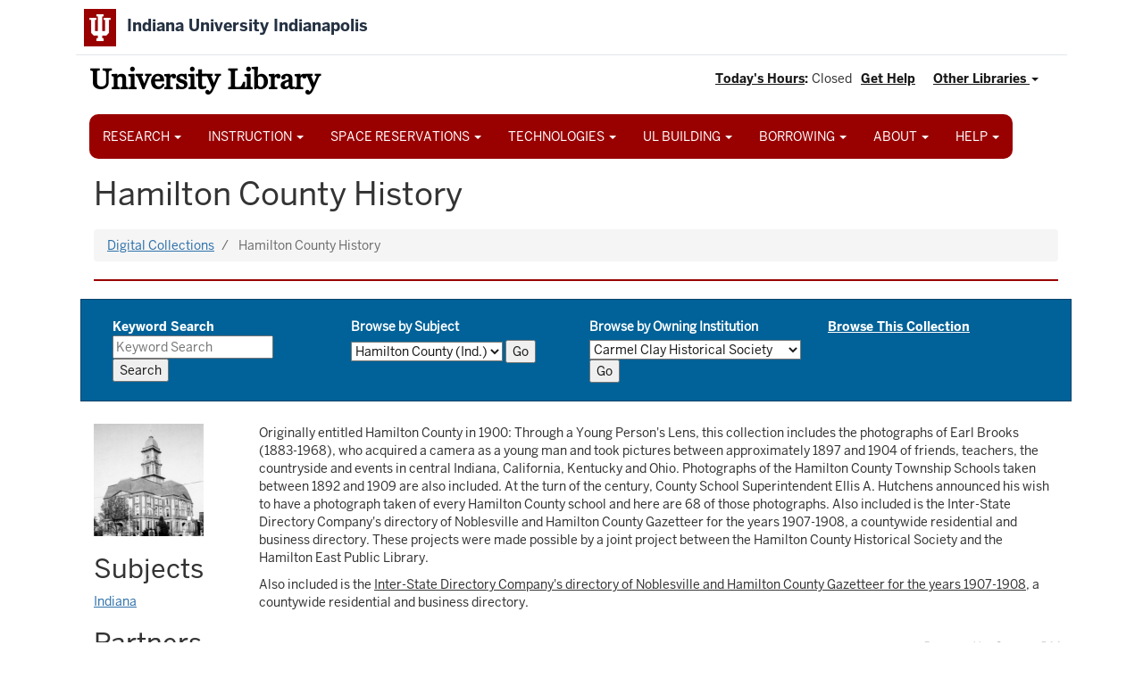

--- FILE ---
content_type: text/html; charset=UTF-8
request_url: https://library.indianapolis.iu.edu/digitalcollections/HEPL
body_size: 11844
content:
<!DOCTYPE html>
<html  lang="en" dir="ltr">
  <head>
    <meta charset="utf-8" />
<script>var _paq = _paq || [];(function(){var u=(("https:" == document.location.protocol) ? "https://matomo.library.indianapolis.iu.edu/" : "https://matomo.library.indianapolis.iu.edu/");_paq.push(["setSiteId", "6"]);_paq.push(["setTrackerUrl", u+"matomo.php"]);_paq.push(["setDoNotTrack", 1]);if (!window.matomo_search_results_active) {_paq.push(["trackPageView"]);}_paq.push(["setIgnoreClasses", ["no-tracking","colorbox"]]);_paq.push(["enableLinkTracking"]);var d=document,g=d.createElement("script"),s=d.getElementsByTagName("script")[0];g.type="text/javascript";g.defer=true;g.async=true;g.src=u+"matomo.js";s.parentNode.insertBefore(g,s);})();</script>
<meta name="Generator" content="Drupal 11 (https://www.drupal.org)" />
<meta name="MobileOptimized" content="width" />
<meta name="HandheldFriendly" content="true" />
<meta name="viewport" content="width=device-width, initial-scale=1.0" />
<link rel="icon" href="/themes/custom/ul_bootstrap/favicon.ico" type="image/vnd.microsoft.icon" />
<link rel="canonical" href="https://library.indianapolis.iu.edu/digitalcollections/HEPL" />
<link rel="shortlink" href="https://library.indianapolis.iu.edu/node/164" />

    <title>Hamilton County History | University Library</title>
    <link rel="stylesheet" media="all" href="/sites/default/files/css/css_QUwIXagrN-Y9JQW5iONFogs_Phxdy67-IC5TwbcLlMg.css?delta=0&amp;language=en&amp;theme=ul_bootstrap&amp;include=eJxLys8vKS4pSizQTytKzE0tzy_K1knOL0rVTykqLUjM0UvMSqzQKa4sLknN1U9KLE4FANQ6EtU" />
<link rel="stylesheet" media="all" href="https://cdn.jsdelivr.net/npm/entreprise7pro-bootstrap@3.4.8/dist/css/bootstrap.min.css" integrity="sha256-zL9fLm9PT7/fK/vb1O9aIIAdm/+bGtxmUm/M1NPTU7Y=" crossorigin="anonymous" />
<link rel="stylesheet" media="all" href="https://cdn.jsdelivr.net/npm/@unicorn-fail/drupal-bootstrap-styles@0.0.2/dist/3.1.1/7.x-3.x/drupal-bootstrap.min.css" integrity="sha512-nrwoY8z0/iCnnY9J1g189dfuRMCdI5JBwgvzKvwXC4dZ+145UNBUs+VdeG/TUuYRqlQbMlL4l8U3yT7pVss9Rg==" crossorigin="anonymous" />
<link rel="stylesheet" media="all" href="https://cdn.jsdelivr.net/npm/@unicorn-fail/drupal-bootstrap-styles@0.0.2/dist/3.1.1/8.x-3.x/drupal-bootstrap.min.css" integrity="sha512-jM5OBHt8tKkl65deNLp2dhFMAwoqHBIbzSW0WiRRwJfHzGoxAFuCowGd9hYi1vU8ce5xpa5IGmZBJujm/7rVtw==" crossorigin="anonymous" />
<link rel="stylesheet" media="all" href="https://cdn.jsdelivr.net/npm/@unicorn-fail/drupal-bootstrap-styles@0.0.2/dist/3.2.0/7.x-3.x/drupal-bootstrap.min.css" integrity="sha512-U2uRfTiJxR2skZ8hIFUv5y6dOBd9s8xW+YtYScDkVzHEen0kU0G9mH8F2W27r6kWdHc0EKYGY3JTT3C4pEN+/g==" crossorigin="anonymous" />
<link rel="stylesheet" media="all" href="https://cdn.jsdelivr.net/npm/@unicorn-fail/drupal-bootstrap-styles@0.0.2/dist/3.2.0/8.x-3.x/drupal-bootstrap.min.css" integrity="sha512-JXQ3Lp7Oc2/VyHbK4DKvRSwk2MVBTb6tV5Zv/3d7UIJKlNEGT1yws9vwOVUkpsTY0o8zcbCLPpCBG2NrZMBJyQ==" crossorigin="anonymous" />
<link rel="stylesheet" media="all" href="https://cdn.jsdelivr.net/npm/@unicorn-fail/drupal-bootstrap-styles@0.0.2/dist/3.3.1/7.x-3.x/drupal-bootstrap.min.css" integrity="sha512-ZbcpXUXjMO/AFuX8V7yWatyCWP4A4HMfXirwInFWwcxibyAu7jHhwgEA1jO4Xt/UACKU29cG5MxhF/i8SpfiWA==" crossorigin="anonymous" />
<link rel="stylesheet" media="all" href="https://cdn.jsdelivr.net/npm/@unicorn-fail/drupal-bootstrap-styles@0.0.2/dist/3.3.1/8.x-3.x/drupal-bootstrap.min.css" integrity="sha512-kTMXGtKrWAdF2+qSCfCTa16wLEVDAAopNlklx4qPXPMamBQOFGHXz0HDwz1bGhstsi17f2SYVNaYVRHWYeg3RQ==" crossorigin="anonymous" />
<link rel="stylesheet" media="all" href="https://cdn.jsdelivr.net/npm/@unicorn-fail/drupal-bootstrap-styles@0.0.2/dist/3.4.0/8.x-3.x/drupal-bootstrap.min.css" integrity="sha512-tGFFYdzcicBwsd5EPO92iUIytu9UkQR3tLMbORL9sfi/WswiHkA1O3ri9yHW+5dXk18Rd+pluMeDBrPKSwNCvw==" crossorigin="anonymous" />
<link rel="stylesheet" media="all" href="/sites/default/files/css/css_yRLwjV_cm5jk9Dpu3HhhAAOJPOAhlZ_KiD0Wga_Ybyw.css?delta=9&amp;language=en&amp;theme=ul_bootstrap&amp;include=eJxLys8vKS4pSizQTytKzE0tzy_K1knOL0rVTykqLUjM0UvMSqzQKa4sLknN1U9KLE4FANQ6EtU" />

    <script type="application/json" data-drupal-selector="drupal-settings-json">{"path":{"baseUrl":"\/","pathPrefix":"","currentPath":"node\/164","currentPathIsAdmin":false,"isFront":false,"currentLanguage":"en"},"pluralDelimiter":"\u0003","suppressDeprecationErrors":true,"gtag":{"tagId":"","consentMode":false,"otherIds":[],"events":[],"additionalConfigInfo":[]},"ajaxPageState":{"libraries":"eJxdyEsKgDAMBNALBXOkkkIolcYJbRC9vYIo6mY-LwMxootzvlfyrqkuNeghdjhW7S8JoEV1KkBpmkIKlzP-f5JZti8amQQMfBWNfYQaZxl6AN5XN_Y","theme":"ul_bootstrap","theme_token":null},"ajaxTrustedUrl":[],"gtm":{"tagId":null,"settings":{"data_layer":"dataLayer","include_environment":false},"tagIds":["GTM-KR69744"]},"matomo":{"disableCookies":false,"trackMailto":true},"bootstrap":{"forms_has_error_value_toggle":1,"modal_animation":1,"modal_backdrop":"true","modal_focus_input":1,"modal_keyboard":1,"modal_select_text":1,"modal_show":1,"modal_size":"","popover_enabled":1,"popover_animation":1,"popover_auto_close":1,"popover_container":"body","popover_content":"","popover_delay":"0","popover_html":0,"popover_placement":"right","popover_selector":"","popover_title":"","popover_trigger":"click","tooltip_enabled":1,"tooltip_animation":1,"tooltip_container":"body","tooltip_delay":"0","tooltip_html":0,"tooltip_placement":"auto left","tooltip_selector":"","tooltip_trigger":"hover"},"user":{"uid":0,"permissionsHash":"ddadad0102a781f04ae88f1fb98232ce8a8d58577c75f0d822efdeacedecffb7"}}</script>
<script src="/sites/default/files/js/js_2C3DgGY1j2g1Ew6tMTv1oIy9TA3AYJWPqBCCEuwxHjA.js?scope=header&amp;delta=0&amp;language=en&amp;theme=ul_bootstrap&amp;include=eJxdyEsKgDAMBNALFXOkkkIJldYJcRCPryCKupnPKwBXhrqUe2WPmtvSmB4Sh2Or8RICnc2TAdZrpprYGf8_6az7F0caSgzIVQdYXTNb"></script>
<script src="/modules/contrib/google_tag/js/gtag.js?t7tol1"></script>
<script src="/modules/contrib/google_tag/js/gtm.js?t7tol1"></script>

    <script>
      /**
      * Dark Mode Cookie Check
      */
      let color_cookie = "color-mode=";
      let cookies = document.cookie.split(';');
      for(let i = 0; i < cookies.length; i++) {
        let c = cookies[i];
        while (c.charAt(0) == ' ') {
          c = c.substring(1);
        }
        if (c.indexOf(color_cookie) == 0) {
          color_mode = c.substring(color_cookie.length, c.length) + "_mode";
          if(color_mode == "dark_mode"){
            var html_tag = document.getElementsByTagName('html')[0];
            html_tag.classList.add('dark_mode');
          }else if(color_mode == "light_mode"){
            var html_tag = document.getElementsByTagName('html')[0];
            html_tag.classList.add('light_mode');
          }
        }
      }
    </script>
  </head>
  <body class="path-node page-node-type-collection has-glyphicons ul-body">
    <a onclick="jQuery('#main-content').focus()" href="javascript:void(0)" class="visually-hidden focusable skip-link">
      Skip to main content
    </a>
    <noscript><iframe src="https://www.googletagmanager.com/ns.html?id=GTM-KR69744"
                  height="0" width="0" style="display:none;visibility:hidden"></iframe></noscript>

    
<div class="dialog-off-canvas-main-canvas" data-off-canvas-main-canvas>
              <header class="navbar navbar-default container" id="navbar" role="banner">
      <!-- START: IUPUI Branding Header -->
<div id="branding-bar" class="iui" itemscope="itemscope" itemtype="http://schema.org/CollegeOrUniversity">
	<div class="row pad">
			<img src="//assets.iu.edu/brand/3.3.x/trident-large.png" alt="" />
			<p id="iu-campus">
				<a href="https://indianapolis.iu.edu/index.html" title="Indiana University Indianapolis">
					<span id="campus-name" class="show-on-desktop" itemprop="name">Indiana University Indianapolis</span>
					<span class="show-on-tablet" itemprop="name">Indiana University Indianapolis</span>
					<span class="show-on-mobile" itemprop="name">IU Indianapolis</span>
				</a>
			</p>
	</div>
</div>
<!-- END: IUPUI Branding Header -->
            <div class="navbar-header" id="top-navbar-header">
              <div class="region region-navigation">
                    <a class="name navbar-brand" href="/" title="Home" rel="home">University Library</a>
              <div>
      <div class="navbar-links ul-header-links" style="float: right">
        <b><a id="other-libraries-link" href='' onclick="return false">Other Libraries <span class='caret'></span></a></b>
        <div id='other-libraries-drop' style='display:none;'>
          <ul>
            <li class="first">
              <a href="https://library.indianapolis.iu.edu/herron">Herron School of Art</a>
            </li>
            <li>
              <a href="https://mckinneylaw.iu.edu/library/">Ruth Lilly Law</a>
            </li>
            <li>
              <a href="https://library.mednet.iu.edu/">Ruth Lilly Medical</a>
            </li>
            <li class="last">
              <a href="https://dentistry.iu.edu/academics/library/">School of Dentistry</a>
            </li>
          </ul>
        </div>
      </div>
      <div class="navbar-links ul-header-links" style="float: right">
        <b><a href="https://library.indianapolis.iu.edu/research-help">Get Help</a></b>
      </div>
      <div class="navbar-links ul-header-hours ul-header-links" style="float: right">
        <b>
          <span class="ul-hours-label">
            <a href="https://iu.libcal.com/hours/">Today's Hours</a>:
          </span>
        </b> Closed
      </div>
    </div>    
  
    </div>
  
                          <button type="button" class="navbar-toggle" data-toggle="collapse" data-target="#navbar-collapse">
            <span class="sr-only">Toggle navigation</span>
            <span class="icon-bar"></span>
            <span class="icon-bar"></span>
            <span class="icon-bar"></span>
          </button>
              </div>
                    <div id="navbar-collapse" class="navbar-collapse collapse">
                <div class="region region-navigation-collapsible">
      <nav role="navigation" aria-labelledby="block-ul-bootstrap-main-menu-menu" id="block-ul-bootstrap-main-menu">
            <div class="sr-only" id="block-ul-bootstrap-main-menu-menu">Main navigation</div>

      
      <ul class="menu menu--main nav navbar-nav">
                      <li class="expanded dropdown first">
                                                                    <button class="dropdown-toggle" data-toggle="dropdown" type="button">RESEARCH <span class="caret"></span></button>
                        <ul class="dropdown-menu">
                      <li class="first">
                                        <a href="/research-help" data-drupal-link-system-path="node/38">Research Help</a>
              </li>
                      <li>
                                        <a href="/research/reference" data-drupal-link-system-path="node/13">Reference Materials</a>
              </li>
                      <li>
                                        <a href="/research/tools" data-drupal-link-system-path="node/15">Research Tools</a>
              </li>
                      <li>
                                        <a href="https://openaccess.indianapolis.iu.edu/">Open Access Publication</a>
              </li>
                      <li>
                                        <a href="https://scholarworks.indianapolis.iu.edu/">ScholarWorks</a>
              </li>
                      <li>
                                        <a href="/digitalscholarship" data-drupal-link-system-path="node/375">Center for Digital Scholarship</a>
              </li>
                      <li>
                                        <a href="/digitalscholarship/dms/data-management" data-drupal-link-system-path="node/402">Data Support</a>
              </li>
                      <li>
                                        <a href="/special" data-drupal-link-system-path="node/410">Special Collections and Archives</a>
              </li>
                      <li class="last">
                                        <a href="/collections" data-drupal-link-system-path="digitalcollections">Digital Collections</a>
              </li>
        </ul>
  
              </li>
                      <li class="expanded dropdown">
                                                                    <button class="dropdown-toggle" data-toggle="dropdown" type="button">INSTRUCTION <span class="caret"></span></button>
                        <ul class="dropdown-menu">
                      <li class="first">
                                        <a href="https://iu.libguides.com/courses">Course Guides</a>
              </li>
                      <li>
                                        <a href="https://iu.libguides.com/librarians">Subject Librarians</a>
              </li>
                      <li>
                                        <a href="https://iu.libguides.com/">Subject Guides</a>
              </li>
                      <li>
                                        <a href="/library-instruction" data-drupal-link-system-path="node/35">Library Instruction</a>
              </li>
                      <li>
                                        <a href="https://reserves.library.indianapolis.iu.edu/">Course Reserves Request</a>
              </li>
                      <li class="last">
                                        <a href="https://iu.libguides.com/howto">Research How-To Guides</a>
              </li>
        </ul>
  
              </li>
                      <li class="expanded dropdown">
                                                                    <button class="dropdown-toggle" data-toggle="dropdown" type="button">SPACE RESERVATIONS <span class="caret"></span></button>
                        <ul class="dropdown-menu">
                      <li class="first">
                                        <a href="/space/study-rooms" data-drupal-link-system-path="node/48">Study Rooms</a>
              </li>
                      <li>
                                        <a href="/space/conference-class" data-drupal-link-system-path="node/43">Conference &amp; Meeting Rooms</a>
              </li>
                      <li>
                                        <a href="/space/graduate-carrel" data-drupal-link-system-path="node/49">Graduate Carrels</a>
              </li>
                      <li class="last">
                                        <a href="/space/multimedia-rooms" data-drupal-link-system-path="node/51">Multimedia Room</a>
              </li>
        </ul>
  
              </li>
                      <li class="expanded dropdown">
                                                                    <button class="dropdown-toggle" data-toggle="dropdown" type="button">TECHNOLOGIES <span class="caret"></span></button>
                        <ul class="dropdown-menu">
                      <li class="first">
                                        <a href="/tech/3D-printing" data-drupal-link-system-path="node/59">3D Printing Studio</a>
              </li>
                      <li>
                                        <a href="/tech/adaptive" data-drupal-link-system-path="node/62">Adaptive Technology</a>
              </li>
                      <li>
                                        <a href="/tech/print-scan" data-drupal-link-system-path="node/45">Printing/Scanning</a>
              </li>
                      <li>
                                        <a href="/computers" data-drupal-link-system-path="computers">Computer Availability</a>
              </li>
                      <li>
                                        <a href="/tech/guest-use" data-drupal-link-system-path="node/31">Computer/Technology Usage for Guests</a>
              </li>
                      <li class="last">
                                        <a href="/tech/software" data-drupal-link-system-path="node/61">Software</a>
              </li>
        </ul>
  
              </li>
                      <li class="expanded dropdown">
                                                                    <button class="dropdown-toggle" data-toggle="dropdown" type="button">UL BUILDING <span class="caret"></span></button>
                        <ul class="dropdown-menu">
                      <li class="first">
                                        <a href="/building/amenities" data-drupal-link-system-path="node/57">Amenities</a>
              </li>
                      <li>
                                        <a href="https://iu.libcal.com/hours/">Library Hours</a>
              </li>
                      <li>
                                        <a href="/building/location" data-drupal-link-system-path="node/104">Library Location</a>
              </li>
                      <li>
                                        <a href="/library-maps" data-drupal-link-system-path="node/36">Library Maps</a>
              </li>
                      <li>
                                        <a href="/building/other-units" data-drupal-link-system-path="node/63">Other Units in the Library</a>
              </li>
                      <li>
                                        <a href="https://iu.libguides.com/popshop">Pop Shop</a>
              </li>
                      <li class="last">
                                        <a href="/building/visit" data-drupal-link-system-path="node/102">Special Group Visits</a>
              </li>
        </ul>
  
              </li>
                      <li class="expanded dropdown">
                                                                    <button class="dropdown-toggle" data-toggle="dropdown" type="button">BORROWING <span class="caret"></span></button>
                        <ul class="dropdown-menu">
                      <li class="first">
                                        <a href="/borrowing/information" data-drupal-link-system-path="node/75">Borrowing Information</a>
              </li>
                      <li>
                                        <a href="/ill" data-drupal-link-system-path="node/46">Interlibrary Loan</a>
              </li>
                      <li>
                                        <a href="/borrowing/guests" data-drupal-link-system-path="node/84">Library Cards for Guests</a>
              </li>
                      <li>
                                        <a href="/borrowing/on-demand" data-drupal-link-system-path="node/91">On-Demand Services</a>
              </li>
                      <li class="last">
                                        <a href="/borrowing/renewals" data-drupal-link-system-path="node/73">Renew Materials</a>
              </li>
        </ul>
  
              </li>
                      <li class="expanded dropdown">
                                                                    <button class="dropdown-toggle" data-toggle="dropdown" type="button">ABOUT <span class="caret"></span></button>
                        <ul class="dropdown-menu">
                      <li class="first">
                                        <a href="/about/people" data-drupal-link-system-path="about/people">Directory</a>
              </li>
                      <li>
                                        <a href="/about/gift" data-drupal-link-system-path="node/14">Give to the Library</a>
              </li>
                      <li>
                                        <a href="/about/employment" data-drupal-link-system-path="node/68">Library Employment</a>
              </li>
                      <li>
                                        <a href="https://iu.libcal.com/hours/">Library Hours</a>
              </li>
                      <li>
                                        <a href="/about/organization" data-drupal-link-system-path="node/112">Library Organization Information</a>
              </li>
                      <li>
                                        <a href="/policies" data-drupal-link-system-path="node/23">Library Policies</a>
              </li>
                      <li>
                                        <a href="/about/publications" data-drupal-link-system-path="node/100">Library Publications</a>
              </li>
                      <li>
                                        <a href="/about/vision" data-drupal-link-system-path="node/69">Library Vision, Mission, and Priorities</a>
              </li>
                      <li class="last">
                                        <a href="/about/welcome-statement" data-drupal-link-system-path="node/624">Welcome Statement</a>
              </li>
        </ul>
  
              </li>
                      <li class="expanded dropdown last">
                                                                    <button class="dropdown-toggle" data-toggle="dropdown" type="button">HELP <span class="caret"></span></button>
                        <ul class="dropdown-menu">
                      <li class="first">
                                        <a href="/contact-us" data-drupal-link-system-path="node/42">Contact the Library</a>
              </li>
                      <li>
                                        <a href="/research-help" data-drupal-link-system-path="node/38">Research Help</a>
              </li>
                      <li>
                                        <a href="/tech-issues" data-drupal-link-system-path="tech-issues">Tech Issues</a>
              </li>
                      <li>
                                        <a href="https://iu.libguides.com/howto">Research How-To Guides</a>
              </li>
                      <li>
                                        <a href="https://iu.libanswers.com/">FAQ</a>
              </li>
                      <li class="last">
                                        <a href="/help/accessible-request" data-drupal-link-system-path="node/807">Digital Materials Accessibility</a>
              </li>
        </ul>
  
              </li>
        </ul>
  

  </nav>

    </div>
  
        </div>
                </header>
  
<div id="main-content" role="main" class="main-container container js-quickedit-main-content" tabindex="-1" >
    <div class="row">

                              <div class="col-sm-12" >
                  <div class="region region-header">
              <h1 class="page-header">
<span>Hamilton County History</span>
</h1>
  
    <ol class="breadcrumb">
          <li >
                  <a href="/collections">
                          Digital Collections
                      </a>
              </li>
          <li  class="active">
                              Hamilton County History
                        </li>
      </ol>


    </div>
  
          </div>
              
            
                  <section class="col-sm-12">

                                      <div class="highlighted">      <div class="region region-highlighted">
      <div data-drupal-messages-fallback class="hidden"></div>

    </div>
  </div>
                  
                
                                <div class="region region-content">
        

  <!-- Sesarch Box -->

      <div class="row dig_col_search"><div class="col-sm-3"><p style="margin-bottom:0px;padding-bottom:0px;"><strong>Keyword Search</strong></p><form action="https://library.indianapolis.iu.edu/utility/cdm_search_query.php" method="get"><p><input name="cdm_collection" type="hidden" value="HEPL"> <input name="search_term" placeholder="Keyword Search" type="text"> <input name="submit" type="submit" value="Search"> &nbsp;</p></form></div><div class="col-sm-3"><form action="https://library.indianapolis.iu.edu/utility/cdm_custom_query.php" method="get"><p><input name="cdm_collection" type="hidden" value="HEPL"> <label for="subject_drop">Browse by Subject</label> <select class="white-bkg" id="subject_drop" name="fields[]"><option value="subjec!Hamilton County (Ind.)">Hamilton County (Ind.)</option><option value="subjec!Noblesville (Ind.)">Noblesville (Ind.)</option><option value="subjec!Portraits">Portraits</option><option value="subjec!schools">Schools</option><option value="subjec!Directories">Directories</option><option value="subjec!Landscapes">Landscapes</option><option value="subjec!Fairs">Fairs</option><option value="covera!California">California</option><option value="covera!Kentucky">Kentucky</option><option value="covera!Ohio">Ohio</option> </select> <input class="button" type="submit" value="Go"> &nbsp;</p></form></div><div class="col-sm-3"><form action="https://library.indianapolis.iu.edu/utility/cdm_custom_query.php" method="get"><p><input name="cdm_collection" type="hidden" value="HEPL"> <label for="institution_drop">Browse by Owning Institution</label> <select class="white-bkg" id="institution_drop" name="fields[]"><option value="publis!Carmel Clay Historical Society">Carmel Clay Historical Society</option><option value="publis!Conner Prairie">Conner Prairie</option><option value="publis!Hamilton County Historical Society">Hamilton County Historical Society</option><option value="publis!Hamilton County Surveyor&apos;s Office">Hamilton County Surveyor's Office</option><option value="publis!Hamilton East Public Library ">Hamilton East Public Library</option> </select> <input class="button" type="submit" value="Go"> &nbsp;</p></form></div><div class="col-sm-3"><a href="https://iuidigital.contentdm.oclc.org/digital/collection/HEPL/search"><strong>Browse This Collection</strong></a></div></div>
  
  <div class="row">
    <div class="col-sm-3 col-md-2">
      
            <div class="field field--name-field-logo field--type-image field--label-hidden field--item">  <img loading="lazy" src="/sites/default/files/collections/logos/hamilton_county_logo.jpg" width="123" height="126" alt="Hamilton County History Logo Image" class="img-responsive" />

</div>
      
            <h2>Subjects</h2>
              <a href='/digitalcollections?field_collection_subject_target_id=162'>
          Indiana
        </a>
        <br/>
            
            <h2>Partners</h2>
      
      <div class="field field--name-field-partner field--type-entity-reference field--label-hidden field--items">
              <div class="field--item"><a href="/digitalcollections/partner/hamilton_east_public_library" hreflang="en">Hamilton East Public Library</a></div>
              <div class="field--item"><a href="/digitalcollections/partner/hamilton_county_historical_society" hreflang="en">Hamilton County Historical Society</a></div>
              <div class="field--item"><a href="/digitalcollections/partner/hamilton_county_surveyor%27s_office" hreflang="en">Hamilton County Surveyor&#039;s Office</a></div>
              <div class="field--item"><a href="/digitalcollections/partner/carmel_clay_historical_society" hreflang="en">Carmel Clay Historical Society</a></div>
          </div>
  
          </div>
    <div class="col-sm-9 col-md-10">
      <article data-history-node-id="164" class="collection is-promoted full clearfix article-collection">

        
                

        <div class="content">
          
            <div class="field field--name-body field--type-text-with-summary field--label-hidden field--item"><div class="text"><p>Originally entitled Hamilton County in 1900: Through a Young Person's Lens, this collection includes the photographs of Earl Brooks (1883-1968), who acquired a camera as a young man and took pictures between approximately 1897 and 1904 of friends, teachers, the countryside and events in central Indiana, California, Kentucky and Ohio. Photographs of the Hamilton County Township Schools taken between 1892 and 1909 are also included. At the turn of the century, County School Superintendent Ellis A. Hutchens announced his wish to have a photograph taken of every Hamilton County school and here are 68 of those photographs. Also included is the Inter-State Directory Company's directory of Noblesville and Hamilton County Gazetteer for the years 1907-1908, a countywide residential and business directory. These projects were made possible by a joint project between the Hamilton County Historical Society and the Hamilton East Public Library.</p><p>Also included is the <span style="text-decoration:underline;">Inter-State Directory Company's directory of Noblesville and Hamilton County Gazetteer for the years 1907-1908</span>, a countywide residential and business directory.</p><p>&nbsp;</p></div></div>
      
        </div>
        
        <section class="powered-by">
                    Powered by ContentDM
        </section>
              </article>
      </div>
    </div>


    </div>
  
        
                      </section>

                </div>
  </div>



      <footer class="footer container" role="contentinfo" itemscope="itemscope" itemtype="http://schema.org/CollegeOrUniversity">
            <div class="region region-footer">
      <section id="block-ulfooter" class="block block-block-content block-block-content0b6d3311-9280-410b-814a-1ec8ddc3172e clearfix">
  
    

      
            <div class="field field--name-body field--type-text-with-summary field--label-hidden field--item"><div id="ul-footer"><div class="footer-column" id="footer-column-1"><p><a href="http://library.indianapolis.iu.edu">University Library</a></p><p><a href="tel: +1317-274-0469">(317) 274-0469</a>&nbsp;&nbsp;&nbsp;<br>755 W. Michigan Street&nbsp;&nbsp;&nbsp;<br>Indianapolis, IN 46202</p><p id="footer-donate"><a href="/about/gift"><img alt="University Library Windows Logo" src="/sites/default/files/footer_icons/donate_window.png"></a> <a href="/about/gift"><span>Donate to the Library</span></a></p></div><div class="footer-column" id="footer-column-2"><ul><li><a href="/digitalscholarship">Center for Digital Scholarship</a></li><li><a href="/herron">Herron Art Library</a></li><li><a href="/special">Ruth Lilly Special Collections &amp; Archives</a></li><li><a href="/payton">Joseph &amp; Mathew Payton Philanthropic&nbsp;&nbsp;&nbsp;</a><br><a href="/payton">&nbsp;&nbsp; Studies Library</a></li></ul></div><div class="footer-column" id="footer-column-3"><ul><li><a class="ext" href="http://iucat.iu.edu/myaccount" target="_blank">My IUCAT<span class="ext element-invisible"> (link is external)</span></a></li><li><a href="/research-help">Get Help</a></li><li><a href="/library-maps">Building Map</a></li><li><a href="/about/people">Library Personnel</a></li><li><a href="/policies">Library Policies</a></li><li><a href="/staff-resources">Library Staff Resources</a></li></ul><p style="padding-left:32px;"><a href="https://www.instagram.com/iuilibrary/"><svg role="img" aria-label="Library Instagram Link" width="32" height="32" viewBox="0 0 448 512"><path fill="white" stroke="white" d="M224.1 141c-63.6 0-114.9 51.3-114.9 114.9s51.3 114.9 114.9 114.9S339 319.5 339 255.9 287.7 141 224.1 141zm0 189.6c-41.1 0-74.7-33.5-74.7-74.7s33.5-74.7 74.7-74.7 74.7 33.5 74.7 74.7-33.6 74.7-74.7 74.7zm146.4-194.3c0 14.9-12 26.8-26.8 26.8-14.9 0-26.8-12-26.8-26.8s12-26.8 26.8-26.8 26.8 12 26.8 26.8zm76.1 27.2c-1.7-35.9-9.9-67.7-36.2-93.9-26.2-26.2-58-34.4-93.9-36.2-37-2.1-147.9-2.1-184.9 0-35.8 1.7-67.6 9.9-93.9 36.1s-34.4 58-36.2 93.9c-2.1 37-2.1 147.9 0 184.9 1.7 35.9 9.9 67.7 36.2 93.9s58 34.4 93.9 36.2c37 2.1 147.9 2.1 184.9 0 35.9-1.7 67.7-9.9 93.9-36.2 26.2-26.2 34.4-58 36.2-93.9 2.1-37 2.1-147.8 0-184.8zM398.8 388c-7.8 19.6-22.9 34.7-42.6 42.6-29.5 11.7-99.5 9-132.1 9s-102.7 2.6-132.1-9c-19.6-7.8-34.7-22.9-42.6-42.6-11.7-29.5-9-99.5-9-132.1s-2.6-102.7 9-132.1c7.8-19.6 22.9-34.7 42.6-42.6 29.5-11.7 99.5-9 132.1-9s102.7-2.6 132.1 9c19.6 7.8 34.7 22.9 42.6 42.6 11.7 29.5 9 99.5 9 132.1s2.7 102.7-9 132.1z" /></svg></a>&nbsp;&nbsp;&nbsp;<a href="https://www.facebook.com/iuilibrary"><svg role="img" aria-label="Library Facebook link" width="32" height="32" viewBox="0 0 512 512"><path fill="white" stroke="white" d="M512 256C512 114.6 397.4 0 256 0S0 114.6 0 256C0 376 82.7 476.8 194.2 504.5V334.2H141.4V256h52.8V222.3c0-87.1 39.4-127.5 125-127.5c16.2 0 44.2 3.2 55.7 6.4V172c-6-.6-16.5-1-29.6-1c-42 0-58.2 15.9-58.2 57.2V256h83.6l-14.4 78.2H287V510.1C413.8 494.8 512 386.9 512 256h0z" /></svg></a> &nbsp;<a href="https://x.com/IUILibrary"><svg role="img" aria-label="Library X Account Link" width="32" height="32" viewBox="0 0 512 512"><path fill="white" stroke="white" d="M389.2 48h70.6L305.6 224.2 487 464H345L233.7 318.6 106.5 464H35.8L200.7 275.5 26.8 48H172.4L272.9 180.9 389.2 48zM364.4 421.8h39.1L151.1 88h-42L364.4 421.8z" /></svg></a></p></div></div><div><div class="btn-group" style="float:right;padding-top:10px;" role="group" aria-label="Enable dark mode"><button class="btn btn-default btn-xs" id="dark-mode-on-btn" type="button" onclick="enableDarkMode();">On</button> <button class="btn btn-default btn-xs btn-red" id="dark-mode-off-btn" type="button" onclick="disableDarkMode();">Off</button></div><p style="float:right;padding-right:10px;padding-top:10px;">Dark Mode</p></div></div>
      
  </section>

<section id="block-chatpopup" class="block block-block-content block-block-contentdf7a7f57-e851-42b2-9ae0-42d05fa8bbc8 clearfix">
  
    

      
            <div class="field field--name-body field--type-text-with-summary field--label-hidden field--item"><script src="https://iupui.libanswers.com/load_chat.php?hash=0d36e244496d8939c8cdf204afdde7a3"></script>
<div id="libchat_0d36e244496d8939c8cdf204afdde7a3">&nbsp;</div></div>
      
  </section>


    </div>
  
      <!-- START: IUPUI Branding Footer -->
<footer id="iu-footer" role="contentinfo" itemscope="itemscope" itemtype="http://schema.org/CollegeOrUniversity">
    <div class="row pad">
        <p class="signature">
            <a href="https://www.iu.edu/index.html" class="signature-link signature-img">
              <!-- <img src="//assets.iu.edu/brand/3.3.x/iu-sig-formal.svg" alt="Indiana University"/> -->
              <svg id="Layer_1" data-name="Layer 1" xmlns="http://www.w3.org/2000/svg" viewBox="0 0 939.57 141.82"><defs><style>.cls-1{fill:#7A1705;}.cls-2{fill:#231f20;}</style></defs><title>iu-signature</title><polygon class="cls-1" points="75.69 18.86 75.69 29.54 83.08 29.54 83.08 89.03 67.45 89.03 67.45 10.68 75.75 10.68 75.75 0 36.77 0 36.77 10.68 45.08 10.68 45.08 89.03 29.28 89.03 29.28 29.54 36.66 29.54 36.66 18.86 0 18.86 0 29.54 8.28 29.54 8.28 98.43 21.76 112.18 45.08 112.18 45.08 128.06 36.81 128.06 36.81 141.82 75.73 141.82 75.73 128.06 67.45 128.06 67.45 112.18 90.59 112.18 104.07 98.43 104.07 29.54 112.38 29.54 112.38 18.86 75.69 18.86"/><path class="cls-2" d="M157.34,95.79V52.72h-5.77V50.26h21.59v2.46h-5.73V95.79h5.73v2.46H151.58V95.79h5.77Z"/><path class="cls-2" d="M217.62,98.74L189,63V90.73q0,3.48.63,4.25t3.09,0.81h2.85v2.46H181V95.79h1.86q2.46,0,3.13-.81t0.6-4.25V50.26h5.2l27.63,34.59v-27q0-3.52-.63-4.29t-3.13-.81h-1.86V50.26h13.68v2.46h-1.86q-2.46,0-3.09.81t-0.63,4.29V98.74h-4.25Z"/><path class="cls-2" d="M240.32,95.79V52.72h-5.77V50.26H257q7.38,0,10.76,1.37a20.51,20.51,0,0,1,7.35,5.59Q281,63.9,281,74.34a27.56,27.56,0,0,1-3.2,13.46,19.17,19.17,0,0,1-16,10.34q-1.83.11-4.75,0.11h-22.5V95.79h5.77Zm10.09,0h6.64a15.62,15.62,0,0,0,5.24-.63q3.87-1.55,5.41-6.75Q269,84.08,269,74.24a64.52,64.52,0,0,0-1-13.18q-1.13-5-4.43-7.07a7.19,7.19,0,0,0-3.2-1.12,32.65,32.65,0,0,0-3.27-.14h-6.64V95.79Z"/><path class="cls-2" d="M295.22,95.79V52.72h-5.77V50.26H311v2.46h-5.73V95.79H311v2.46H289.46V95.79h5.77Z"/><path class="cls-2" d="M344.15,85.7h-15L326.57,93a8.1,8.1,0,0,0-.49,1.83q0,0.95,2.43.95h3.34v2.46H317V95.79h2.18q2.64,0,3.52-.81a9,9,0,0,0,1.48-3l15.43-41.77h2.29l16.42,45.53h5.06v2.46H341.86V95.79h6.19Zm-0.74-2.46-6.75-18.49L330,83.24h13.39Z"/><path class="cls-2" d="M404.89,98.74L376.3,63V90.73q0,3.48.63,4.25T380,95.79h2.85v2.46H368.25V95.79h1.86q2.46,0,3.13-.81t0.6-4.25V50.26H379l27.63,34.59v-27q0-3.52-.63-4.29t-3.13-.81h-1.86V50.26h13.68v2.46h-1.86q-2.46,0-3.09.81t-0.63,4.29V98.74h-4.25Z"/><path class="cls-2" d="M444.85,85.7h-15L427.27,93a8.1,8.1,0,0,0-.49,1.83q0,0.95,2.43.95h3.34v2.46H417.67V95.79h2.18q2.64,0,3.52-.81a9,9,0,0,0,1.48-3l15.43-41.77h2.29L459,95.79H464v2.46H442.56V95.79h6.19Zm-0.74-2.46-6.75-18.49-6.64,18.49h13.39Z"/><path class="cls-2" d="M496.64,52.72h-5.77V50.26H513.2v2.46h-6.47V82.89A46.13,46.13,0,0,0,507,89a7.86,7.86,0,0,0,3.41,5.55,11.26,11.26,0,0,0,6.43,1.69q6.82,0,9.6-3.94a9.43,9.43,0,0,0,1.55-3.8,32.79,32.79,0,0,0,.35-5.7V57.93q0-3.59-.63-4.39t-3.13-.81h-1.86V50.26H536.4v2.46h-1.86q-2.46,0-3.09.81t-0.63,4.39v25a29.73,29.73,0,0,1-.67,7.73,11.34,11.34,0,0,1-5.87,6.75,21.42,21.42,0,0,1-9.81,2.07,27.49,27.49,0,0,1-9.95-1.76q-5.2-2-7-5.94a12,12,0,0,1-.84-4.29q-0.07-1.58-.07-4.57V52.72Z"/><path class="cls-2" d="M577.35,98.74L548.77,63V90.73q0,3.48.63,4.25t3.09,0.81h2.85v2.46H540.71V95.79h1.86q2.46,0,3.13-.81t0.6-4.25V50.26h5.2l27.63,34.59v-27q0-3.52-.63-4.29t-3.13-.81h-1.86V50.26h13.68v2.46h-1.86q-2.46,0-3.09.81t-0.63,4.29V98.74h-4.25Z"/><path class="cls-2" d="M600.4,95.79V52.72h-5.77V50.26h21.59v2.46h-5.73V95.79h5.73v2.46H594.63V95.79h5.77Z"/><path class="cls-2" d="M637.37,52.72l12.16,31.39L659,55.64a4.92,4.92,0,0,0,.35-1.41,1.27,1.27,0,0,0-.63-1.16,9.44,9.44,0,0,0-3.41-.35h-1.58V50.26H667.6v2.46h-1.16a5.13,5.13,0,0,0-3.37,1,7.93,7.93,0,0,0-1.76,3.34L647.18,99.2H645.1L626.79,52.72h-4.46V50.26h20.81v2.46h-5.77Z"/><path class="cls-2" d="M679.26,95.79V52.72H673.5V50.26h37.86l1.13,12.23h-2.39q-1.3-5.55-3.8-7.7a8.64,8.64,0,0,0-4.15-1.86,32.27,32.27,0,0,0-4.39-.21h-8.4V72.66h2a10.18,10.18,0,0,0,5.45-1.16,5.7,5.7,0,0,0,2.43-3.9,21.92,21.92,0,0,0,.28-3.09h2.39V84.08h-2.39a14.51,14.51,0,0,0-1.27-6.15q-1.55-2.81-7.1-2.81h-1.83V95.79H696a23.57,23.57,0,0,0,8.37-1.16q5.13-2.07,7.17-11.6H714l-1,15.22H673.5V95.79h5.77Z"/><path class="cls-2" d="M727.87,95.79V52.72h-5.77V50.26h20.71a43.29,43.29,0,0,1,10.23.91,12.13,12.13,0,0,1,7.21,5,9.48,9.48,0,0,1,1.58,5.41q0,5.87-5.66,9.07a15.19,15.19,0,0,1-5.73,1.9q-1.05.14-3.23,0.25a29.73,29.73,0,0,1,7.66,2.29,10.67,10.67,0,0,1,5.91,5.73,11.46,11.46,0,0,1,.84,4.36L761.45,89v0.53q0,3.48,1.3,5a3.27,3.27,0,0,0,2.67,1.27h1.86v2.46h-6.82q-4,0-5.77-1.62a10.2,10.2,0,0,1-2.11-2.5,8.14,8.14,0,0,1-.84-4.08V83.7q0-4.89-2.46-7.07a11.22,11.22,0,0,0-4-2.29,20.38,20.38,0,0,0-5.34-.49h-2V95.79h5.73v2.46H722.11V95.79h5.77ZM738,71.39h4.85a13.77,13.77,0,0,0,5.13-.7q3.73-1.58,3.73-9.32,0-4.82-2.18-7.1a4.9,4.9,0,0,0-2.74-1.34,25.63,25.63,0,0,0-3.9-.21H738V71.39Z"/><path class="cls-2" d="M805.66,50.26V63.2h-2.32A16,16,0,0,0,800,55.78q-3.06-4-9.07-4a11.54,11.54,0,0,0-6.26,1.65,6.35,6.35,0,0,0-3.34,5.63,6.2,6.2,0,0,0,1.51,4.11q1.48,1.76,5.59,3.06l5.1,1.41q5.52,1.55,7.7,2.43A12.37,12.37,0,0,1,807.84,76a15.71,15.71,0,0,1,1.69,7.31A16.79,16.79,0,0,1,807.21,92a14,14,0,0,1-6.64,5.77,18.8,18.8,0,0,1-7.7,1.65A22.14,22.14,0,0,1,780,95.19l-2.39,3.06h-2V84.89h2.6A16.15,16.15,0,0,0,782,92.41a14.17,14.17,0,0,0,10.65,4.29,11.49,11.49,0,0,0,7.17-2.39q3.55-2.64,3.55-6.12a7.68,7.68,0,0,0-2.36-5.41,12.87,12.87,0,0,0-5.55-3.13q-1.12-.32-9-2.67a23.87,23.87,0,0,1-5.34-2.07q-5.55-3.55-5.55-10.72a14.41,14.41,0,0,1,4.43-11,15.12,15.12,0,0,1,10.79-4.08,17.18,17.18,0,0,1,8,2q1,0.53,2.5,1.48l2.46-2.25h1.86Z"/><path class="cls-2" d="M823.47,95.79V52.72h-5.77V50.26h21.59v2.46h-5.73V95.79h5.73v2.46H817.71V95.79h5.77Z"/><path class="cls-2" d="M862.76,95.79V52.72h-1.93a14.2,14.2,0,0,0-6.4,1.09Q849.3,56.52,848.53,65h-2.39L847,50.26h41.52L889.45,65h-2.39a16.26,16.26,0,0,0-3.16-8.93,8.23,8.23,0,0,0-4.5-3,19.84,19.84,0,0,0-4.61-.39h-1.93V95.79h6.47v2.46h-23V95.79h6.47Z"/><path class="cls-2" d="M912.71,95.79V76.1L898.82,52.72h-4.39V50.26h22.11v2.46h-6.15l11.43,19.76,8.93-16.7a5.3,5.3,0,0,0,.74-2,1,1,0,0,0-.77-1,7.84,7.84,0,0,0-1.72-.11h-3.34V50.26h13.92v2.46h-1.3a5.13,5.13,0,0,0-3.23.84,9.24,9.24,0,0,0-1.9,2.74L922.8,76V95.79h6.47v2.46H906.2V95.79h6.5Z"/></svg>
            </a>
        </p>

        <p class="copyright">
            <span class="line-break">
                <a href="https://accessibility.iu.edu/assistance/index.html" id="accessibility-link" title="Having trouble accessing this web page content? Please visit this page for assistance.">Accessibility</a> | <a href="/policies/privacy/" id="privacy-policy-link">Privacy Notice</a>
            </span>
            <span class="hide-on-mobile"> | </span>
            <a href="https://www.iu.edu/copyright/index.html">Copyright</a> &#169; 2025 <span class="line-break-small">The Trustees of <a href="https://www.iu.edu/index.html" itemprop="url">
                    <span itemprop="name">Indiana University</span></a>
            </span>
        </p>
    </div>
</footer>
<!-- END: IUPUI Branding Footer -->
    </footer>
  
  </div>

    
    <script src="/core/assets/vendor/jquery/jquery.min.js?v=4.0.0-rc.1"></script>
<script src="/sites/default/files/js/js_4vbfR6vbPUi_M4_QZT5czRBXFQjWJ1H5Y1JudfYP5Z8.js?scope=footer&amp;delta=1&amp;language=en&amp;theme=ul_bootstrap&amp;include=eJxdyEsKgDAMBNALFXOkkkIJldYJcRCPryCKupnPKwBXhrqUe2WPmtvSmB4Sh2Or8RICnc2TAdZrpprYGf8_6az7F0caSgzIVQdYXTNb"></script>
<script src="https://cdn.jsdelivr.net/npm/entreprise7pro-bootstrap@3.4.8/dist/js/bootstrap.min.js" integrity="sha256-3XV0ZwG+520tCQ6I0AOlrGAFpZioT/AyPuX0Zq2i8QY=" crossorigin="anonymous"></script>
<script src="/sites/default/files/js/js_2xDLK754lkm1r4kPYWsRbqpJg9rSmS3fncFmpuo_3R0.js?scope=footer&amp;delta=3&amp;language=en&amp;theme=ul_bootstrap&amp;include=eJxdyEsKgDAMBNALFXOkkkIJldYJcRCPryCKupnPKwBXhrqUe2WPmtvSmB4Sh2Or8RICnc2TAdZrpprYGf8_6az7F0caSgzIVQdYXTNb"></script>

  </body>
</html>


--- FILE ---
content_type: text/plain
request_url: https://www.google-analytics.com/j/collect?v=1&_v=j102&a=1758307329&t=event&ni=1&_s=1&dl=https%3A%2F%2Flibrary.indianapolis.iu.edu%2Fdigitalcollections%2FHEPL&ul=en-us%40posix&dt=Hamilton%20County%20History%20%7C%20University%20Library&sr=1280x720&vp=1280x720&ec=User&ea=Color%20Mode&el=Light&_u=YADAAEABAAAAACAAI~&jid=1737501377&gjid=1054826083&cid=108917483.1766685136&tid=UA-7232844-1&_gid=1860139186.1766685137&_r=1&_slc=1&gtm=45He5ca1n81KR69744v9105021518za200zd9105021518&gcd=13l3l3l3l1l1&dma=0&tag_exp=103116026~103200004~104527906~104528500~104684208~104684211~105391253~115583767~115938465~115938468~116184927~116184929~116251938~116251940&z=2075104853
body_size: -577
content:
2,cG-0BBX7YYW7J